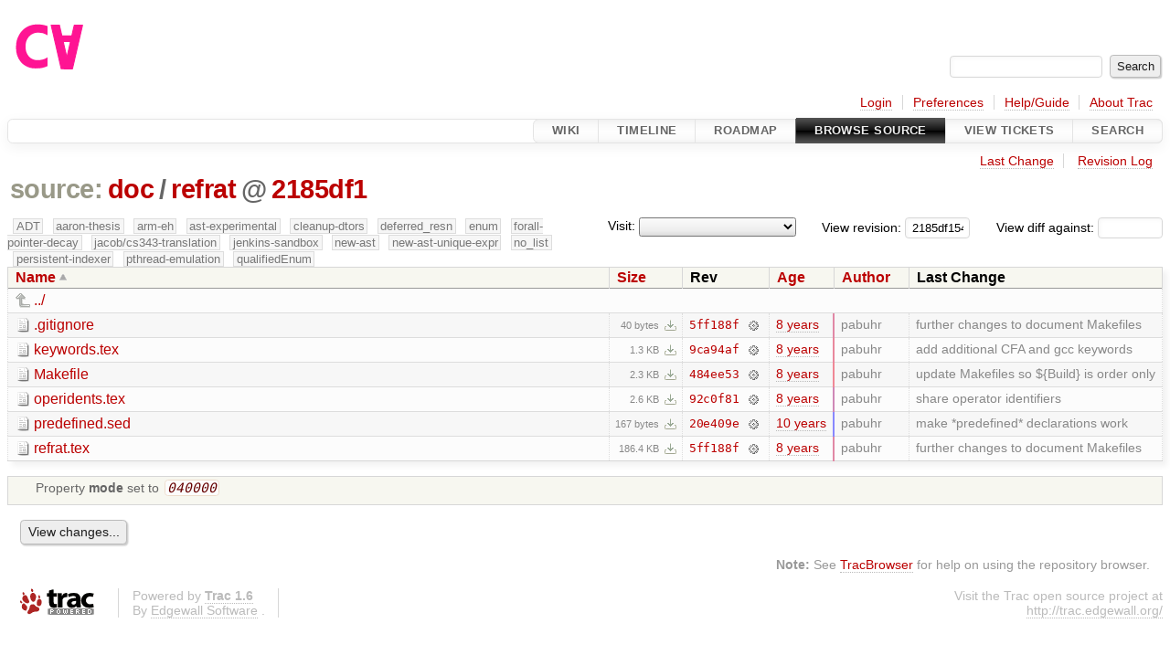

--- FILE ---
content_type: text/html;charset=utf-8
request_url: https://cforall.uwaterloo.ca/trac/browser/doc/refrat?rev=2185df154120994ab4627f5e4570b06439d12c82
body_size: 5340
content:


<!DOCTYPE html>
<html lang="en-US">   <head>
    <!-- # block head (placeholder in theme.html) -->
        <!-- # block head (content inherited from layout.html) -->
    <title>
refrat in doc          – Cforall

    </title>

    <meta http-equiv="Content-Type" content="text/html; charset=UTF-8" />
    <meta http-equiv="X-UA-Compatible" content="IE=edge" />
    <!--[if IE]><script>
        if (/^#__msie303:/.test(window.location.hash))
        window.location.replace(window.location.hash.replace(/^#__msie303:/, '#'));
        </script><![endif]-->

    <link rel="start"  href="/trac/wiki" />
    <link rel="search"  href="/trac/search" />
    <link rel="help"  href="/trac/wiki/TracGuide" />
    <link rel="stylesheet"  href="/trac/chrome/common/css/trac.css" type="text/css" />
    <link rel="stylesheet"  href="/trac/chrome/common/css/browser.css" type="text/css" />
    <link rel="icon"  href="/trac/chrome/common/trac.ico" type="image/x-icon" />
    <link rel="up"  href="/trac/browser/doc?order=name&amp;rev=2185df154120994ab4627f5e4570b06439d12c82" title="Parent directory" />
    <noscript>
      <style>
        .trac-noscript { display: none !important }
      </style>     </noscript>
    <link type="application/opensearchdescription+xml" rel="search"
          href="/trac/search/opensearch"
          title="Search Cforall"/>
    <script src="/trac/chrome/common/js/jquery.js"></script>
    <script src="/trac/chrome/common/js/babel.js"></script>
    <script src="/trac/chrome/common/js/trac.js"></script>
    <script src="/trac/chrome/common/js/search.js"></script>
    <script src="/trac/chrome/common/js/folding.js"></script>
    <script src="/trac/chrome/common/js/expand_dir.js"></script>
    <script src="/trac/chrome/common/js/keyboard_nav.js"></script>
    <script>
      jQuery(function($) {
        $(".trac-autofocus").focus();
        $(".trac-target-new").attr("target", "_blank");
        if ($.ui) { /* is jquery-ui added? */
          $(".trac-datepicker:not([readonly])")
            .prop("autocomplete", "off").datepicker();
          // Input current date when today is pressed.
          var _goToToday = $.datepicker._gotoToday;
          $.datepicker._gotoToday = function(id) {
            _goToToday.call(this, id);
            this._selectDate(id)
          };
          $(".trac-datetimepicker:not([readonly])")
            .prop("autocomplete", "off").datetimepicker();
        }
        $(".trac-disable").disableSubmit(".trac-disable-determinant");
        setTimeout(function() { $(".trac-scroll").scrollToTop() }, 1);
        $(".trac-disable-on-submit").disableOnSubmit();
      });
    </script>
    <!--   # include 'site_head.html' (layout.html) -->
    <!--   end of site_head.html -->
    <!-- # endblock head (content inherited from layout.html) -->


    <meta name="ROBOTS" content="NOINDEX" />
    <script>
      jQuery(function($) {
        $(".trac-toggledeleted").show().click(function() {
                  $(this).siblings().find(".trac-deleted").toggle();
                  return false;
        }).click();
        $("#jumploc input").hide();
        $("#jumploc select").change(function () {
          this.parentNode.parentNode.submit();
        });

          /* browsers using old WebKits have issues with expandDir... */
          var webkit_rev = /AppleWebKit\/(\d+)/.exec(navigator.userAgent);
          if ( !webkit_rev || (521 - webkit_rev[1]).toString()[0] == "-" )
            enableExpandDir(null, $("table.dirlist tr"), {
                action: 'inplace',
                range_min_secs: '63578743160',
                range_max_secs: '63677212230'
            });
      });
    </script>
    <!-- # endblock head (placeholder in theme.html) -->
  </head> 
  <body>
    <!-- # block body (content inherited from theme.html) -->
    <!--   # include 'site_header.html' (theme.html) -->
    <!--   end of site_header.html -->

    <div id="banner">
      <div id="header">
        <a id="logo"
           href="/">
          <img  alt="Cforall" src="/trac/chrome/site/logo.svg" /></a>


      </div>
      <form id="search" action="/trac/search" method="get">
        <div>
          <label for="proj-search">Search:</label>
          <input type="text" id="proj-search" name="q" size="18"
                  value="" />
          <input type="submit" value="Search" />
        </div>
      </form>
          <div id="metanav" class="nav">
      <ul><li  class="first"><a href="/trac/login">Login</a></li><li ><a href="/trac/prefs">Preferences</a></li><li ><a href="/trac/wiki/TracGuide">Help/Guide</a></li><li  class="last"><a href="/trac/about">About Trac</a></li></ul>
    </div>

    </div>
        <div id="mainnav" class="nav">
      <ul><li  class="first"><a href="/trac/wiki">Wiki</a></li><li ><a href="/trac/timeline">Timeline</a></li><li ><a href="/trac/roadmap">Roadmap</a></li><li  class="active"><a href="/trac/browser">Browse Source</a></li><li ><a href="/trac/report">View Tickets</a></li><li  class="last"><a href="/trac/search">Search</a></li></ul>
    </div>


    <div id="main"
         >
      <div id="ctxtnav" class="nav">
        <h2>Context Navigation</h2>
        <ul>
          <li  class="first"><a href="/trac/changeset/484ee5317b3b11ba2ce1258ef73a93ff8a6715c7/doc/refrat">Last Change</a></li>
          <li  class="last"><a href="/trac/log/doc/refrat?rev=2185df154120994ab4627f5e4570b06439d12c82">Revision Log</a></li>
        </ul>
        <hr />
      </div>

      

      

      <!-- # block content (placeholder in theme.html) -->
    <div id="content" class="browser">

      <h1>


<a class="pathentry first" href="/trac/browser?order=name&amp;rev=2185df154120994ab4627f5e4570b06439d12c82"
   title="Go to repository root">source:</a>
<a class="pathentry" href="/trac/browser/doc?order=name&amp;rev=2185df154120994ab4627f5e4570b06439d12c82"
   title="View doc">doc</a><span class="pathentry sep">/</span><a class="pathentry" href="/trac/browser/doc/refrat?order=name&amp;rev=2185df154120994ab4627f5e4570b06439d12c82"
   title="View refrat">refrat</a><span class="pathentry sep">@</span>
<a class="pathentry" href="/trac/changeset/2185df154120994ab4627f5e4570b06439d12c82/"
   title="View changeset 2185df1">2185df1</a>
<br style="clear: both" />
      </h1>

      <div id="diffrev">
        <form action="/trac/changeset" method="get">
          <div>
            <label title="Show the diff against a specific revision">
              View diff against:
              <input type="text" name="old" size="6"/>
              <input type="hidden" name="old_path" value="/doc/refrat"/>
              <input type="hidden" name="new" value="2185df154120994ab4627f5e4570b06439d12c82"/>
              <input type="hidden" name="new_path" value="/doc/refrat"/>
            </label>
          </div>
        </form>
      </div>

      <div id="jumprev">
        <form action="/trac/browser/doc/refrat" method="get">
          <div>
            <label for="rev"
                   title="Hint: clear the field to view latest revision">
              View revision:</label>
            <input type="text" id="rev" name="rev" value="2185df154120994ab4627f5e4570b06439d12c82"
                   size="6" />
          </div>
        </form>
      </div>

      <div id="jumploc">
        <form action="/trac/browser/doc/refrat" method="get">
          <div class="buttons">
            <label for="preselected">Visit:</label>
            <select id="preselected" name="preselected">
              <option selected="selected"></option>
              <optgroup label="branches">
                <option value="/trac/browser/?rev=a2940184aebc6f80c24f4bcf27314dd18e96cec7">master</option>
                <option value="/trac/browser/?rev=fa2c005cdb7210e3aaf9b1170f05fbc75444ece7">ADT</option>
                <option value="/trac/browser/?rev=f845e8037246bd5e7cd820b02574b6b12a8fa7c0">aaron-thesis</option>
                <option value="/trac/browser/?rev=e8261bb2d5672221f593ba7abb77aa70dd80c822">arm-eh</option>
                <option value="/trac/browser/?rev=62d62db217dc9f917346863faa9d03148d98844f">ast-experimental</option>
                <option value="/trac/browser/?rev=ebc0a8508f37013cbbf949f24358bf6b448d429e">cleanup-dtors</option>
                <option value="/trac/browser/?rev=9f70ab57e9b76f554f66f776331f1a9a40295901">ctor</option>
                <option value="/trac/browser/?rev=1cc4390a9eac2ad86029fdf9cdced2a90cceb75b">deferred_resn</option>
                <option value="/trac/browser/?rev=51a455ce8fcd3dc3440ebf6277727b4f997b7eb1">demangler</option>
                <option value="/trac/browser/?rev=365c8dcbd76a5d6cafc342a140f686a573523fea">enum</option>
                <option value="/trac/browser/?rev=a55649200b5601ebf0ca0b430984b9546e7bed94">forall-pointer-decay</option>
                <option value="/trac/browser/?rev=f80e0218b8bdbe9f5f85bfa8c85ed2fc2c7645ce">gc_noraii</option>
                <option value="/trac/browser/?rev=a3cadfcf7de2a83c2d884dd711e7f82979272284">jacob/cs343-translation</option>
                <option value="/trac/browser/?rev=b5bb4442cf6a35d1075c59910d610592e5d09ca8">jenkins-sandbox</option>
                <option value="/trac/browser/?rev=f4903dfec6bc8667dce33d9e72aacb09998f2836">memory</option>
                <option value="/trac/browser/?rev=13d33a758fd4097ca7b39a0687501ef7853332a1">new-ast</option>
                <option value="/trac/browser/?rev=f95634ee1f70e0dd4ea661aa832925cf8415519a">new-ast-unique-expr</option>
                <option value="/trac/browser/?rev=6fa409e60944afeeef4d43966ffffde577a879ef">new-env</option>
                <option value="/trac/browser/?rev=2f42718dd1dafad85f808eaefd91c3a4c1871b20">no_list</option>
                <option value="/trac/browser/?rev=114bde658eed1edf31cde78bd21584a1ced7df2e">persistent-indexer</option>
                <option value="/trac/browser/?rev=9cd5bd2665deba4718673a3686869490de73341e">pthread-emulation</option>
                <option value="/trac/browser/?rev=12df6fe35a1d7d73a64293320db6c3a0b195af33">qualifiedEnum</option>
                <option value="/trac/browser/?rev=4edf753a2b41b8818de95cba5f6d26e38456ef5c">resolv-new</option>
                <option value="/trac/browser/?rev=9ea58cac814e1fbdbd5b756e5e904af42a770b68">string</option>
                <option value="/trac/browser/?rev=28f3a190cabb48116467ce6e1ebc74a38dac95b7">with_gc</option>
              </optgroup>
              <optgroup label="tags">
                <option value="/trac/browser/?rev=old-io">old-io</option>
                <option value="/trac/browser/?rev=old-sched">old-sched</option>
              </optgroup>
            </select>
            <input type="submit" value="Go!"
                   title="Jump to the chosen preselected path" />
          </div>
        </form>
      </div>
      <div class="trac-tags">
        <span  class="branch"
              title="Branch">ADT</span>
        <span  class="branch"
              title="Branch">aaron-thesis</span>
        <span  class="branch"
              title="Branch">arm-eh</span>
        <span  class="branch"
              title="Branch">ast-experimental</span>
        <span  class="branch"
              title="Branch">cleanup-dtors</span>
        <span  class="branch"
              title="Branch">deferred_resn</span>
        <span  class="branch"
              title="Branch">enum</span>
        <span  class="branch"
              title="Branch">forall-pointer-decay</span>
        <span  class="branch"
              title="Branch">jacob/cs343-translation</span>
        <span  class="branch"
              title="Branch">jenkins-sandbox</span>
        <span  class="branch"
              title="Branch">new-ast</span>
        <span  class="branch"
              title="Branch">new-ast-unique-expr</span>
        <span  class="branch"
              title="Branch">no_list</span>
        <span  class="branch"
              title="Branch">persistent-indexer</span>
        <span  class="branch"
              title="Branch">pthread-emulation</span>
        <span  class="branch"
              title="Branch">qualifiedEnum</span>
      </div>
      <table class="listing dirlist" id="dirlist">



<thead>
  <tr>


<th  class="asc">
  <a title="Sort by name (descending)"
     href="/trac/browser/doc/refrat?desc=1&amp;rev=2185df154120994ab4627f5e4570b06439d12c82">Name</a>
</th>

<th >
  <a title="Sort by size (ascending)"
     href="/trac/browser/doc/refrat?order=size&amp;rev=2185df154120994ab4627f5e4570b06439d12c82">Size</a>
</th>
    <th class="rev">Rev</th>

<th >
  <a title="Sort by date (ascending)"
     href="/trac/browser/doc/refrat?order=date&amp;rev=2185df154120994ab4627f5e4570b06439d12c82">Age</a>
</th>

<th >
  <a title="Sort by author (ascending)"
     href="/trac/browser/doc/refrat?order=author&amp;rev=2185df154120994ab4627f5e4570b06439d12c82">Author</a>
</th>
    <th class="change">Last Change</th>
  </tr>
</thead>
        <tbody>
          <tr class="even">
            <td class="name" colspan="6">
              <a class="parent" title="Parent Directory"
                 href="/trac/browser/doc?order=name&amp;rev=2185df154120994ab4627f5e4570b06439d12c82">../</a>
            </td>
          </tr>



<tr class="odd">
  <td class="name">
    <a class="file"
       title="View File"
       href="/trac/browser/doc/refrat/.gitignore?rev=2185df154120994ab4627f5e4570b06439d12c82">.gitignore</a>
  </td>
  <td class="size">
    <span title="40 bytes">40 bytes</span>
    <a href="/trac/export/2185df154120994ab4627f5e4570b06439d12c82/doc/refrat/.gitignore"
       class="trac-rawlink"
       title="Download">&#8203;</a>
  </td>
  <td class="rev">
    <a title="View Revision Log"
       href="/trac/log/doc/refrat/.gitignore?rev=2185df154120994ab4627f5e4570b06439d12c82">5ff188f</a>
    <a title="View Changeset" class="chgset"
       href="/trac/changeset/5ff188f3cd236584cfa7f3b12ea210fdd51bde8a/">&nbsp;</a>
  </td>
  <td class="age"
       style="border-color: rgb(225,136,165)">
    <a class="timeline" href="/trac/timeline?from=2018-01-31T17%3A49%3A36-05%3A00&amp;precision=second" title="See timeline at Jan 31, 2018, 5:49:36 PM">8 years</a>
  </td>
  <td class="author"><span class="trac-author">pabuhr</span></td>
  <td class="change">
    further changes to document Makefiles
  </td>
</tr>
<tr class="even">
  <td class="name">
    <a class="file"
       title="View File"
       href="/trac/browser/doc/refrat/keywords.tex?rev=2185df154120994ab4627f5e4570b06439d12c82">keywords.tex</a>
  </td>
  <td class="size">
    <span title="1349 bytes">1.3 KB</span>
    <a href="/trac/export/2185df154120994ab4627f5e4570b06439d12c82/doc/refrat/keywords.tex"
       class="trac-rawlink"
       title="Download">&#8203;</a>
  </td>
  <td class="rev">
    <a title="View Revision Log"
       href="/trac/log/doc/refrat/keywords.tex?rev=2185df154120994ab4627f5e4570b06439d12c82">9ca94af</a>
    <a title="View Changeset" class="chgset"
       href="/trac/changeset/9ca94af9394402c665d1e2f427ce13a068bad59a/">&nbsp;</a>
  </td>
  <td class="age"
       style="border-color: rgb(233,136,157)">
    <a class="timeline" href="/trac/timeline?from=2018-04-14T19%3A09%3A11-04%3A00&amp;precision=second" title="See timeline at Apr 14, 2018, 7:09:11 PM">8 years</a>
  </td>
  <td class="author"><span class="trac-author">pabuhr</span></td>
  <td class="change">
    add additional CFA and gcc keywords
  </td>
</tr>
<tr class="odd">
  <td class="name">
    <a class="file"
       title="View File"
       href="/trac/browser/doc/refrat/Makefile?rev=2185df154120994ab4627f5e4570b06439d12c82">Makefile</a>
  </td>
  <td class="size">
    <span title="2305 bytes">2.3 KB</span>
    <a href="/trac/export/2185df154120994ab4627f5e4570b06439d12c82/doc/refrat/Makefile"
       class="trac-rawlink"
       title="Download">&#8203;</a>
  </td>
  <td class="rev">
    <a title="View Revision Log"
       href="/trac/log/doc/refrat/Makefile?rev=2185df154120994ab4627f5e4570b06439d12c82">484ee53</a>
    <a title="View Changeset" class="chgset"
       href="/trac/changeset/484ee5317b3b11ba2ce1258ef73a93ff8a6715c7/">&nbsp;</a>
  </td>
  <td class="age"
       style="border-color: rgb(240,136,150)">
    <a class="timeline" href="/trac/timeline?from=2018-06-22T13%3A46%3A55-04%3A00&amp;precision=second" title="See timeline at Jun 22, 2018, 1:46:55 PM">8 years</a>
  </td>
  <td class="author"><span class="trac-author">pabuhr</span></td>
  <td class="change">
    update Makefiles so ${Build} is order only
  </td>
</tr>
<tr class="even">
  <td class="name">
    <a class="file"
       title="View File"
       href="/trac/browser/doc/refrat/operidents.tex?rev=2185df154120994ab4627f5e4570b06439d12c82">operidents.tex</a>
  </td>
  <td class="size">
    <span title="2668 bytes">2.6 KB</span>
    <a href="/trac/export/2185df154120994ab4627f5e4570b06439d12c82/doc/refrat/operidents.tex"
       class="trac-rawlink"
       title="Download">&#8203;</a>
  </td>
  <td class="rev">
    <a title="View Revision Log"
       href="/trac/log/doc/refrat/operidents.tex?rev=2185df154120994ab4627f5e4570b06439d12c82">92c0f81</a>
    <a title="View Changeset" class="chgset"
       href="/trac/changeset/92c0f814eb9a7a9fdc68157a5d60b40b700525c2/">&nbsp;</a>
  </td>
  <td class="age"
       style="border-color: rgb(207,136,183)">
    <a class="timeline" href="/trac/timeline?from=2017-08-06T20%3A41%3A30-04%3A00&amp;precision=second" title="See timeline at Aug 6, 2017, 8:41:30 PM">8 years</a>
  </td>
  <td class="author"><span class="trac-author">pabuhr</span></td>
  <td class="change">
    share operator identifiers
  </td>
</tr>
<tr class="odd">
  <td class="name">
    <a class="file"
       title="View File"
       href="/trac/browser/doc/refrat/predefined.sed?rev=2185df154120994ab4627f5e4570b06439d12c82">predefined.sed</a>
  </td>
  <td class="size">
    <span title="167 bytes">167 bytes</span>
    <a href="/trac/export/2185df154120994ab4627f5e4570b06439d12c82/doc/refrat/predefined.sed"
       class="trac-rawlink"
       title="Download">&#8203;</a>
  </td>
  <td class="rev">
    <a title="View Revision Log"
       href="/trac/log/doc/refrat/predefined.sed?rev=2185df154120994ab4627f5e4570b06439d12c82">20e409e</a>
    <a title="View Changeset" class="chgset"
       href="/trac/changeset/20e409e93fce6611eba969494080400b3e96257e/">&nbsp;</a>
  </td>
  <td class="age"
       style="border-color: rgb(136,136,255)">
    <a class="timeline" href="/trac/timeline?from=2015-09-24T21%3A59%3A20-04%3A00&amp;precision=second" title="See timeline at Sep 24, 2015, 9:59:20 PM">10 years</a>
  </td>
  <td class="author"><span class="trac-author">pabuhr</span></td>
  <td class="change">
    make *predefined* declarations work
  </td>
</tr>
<tr class="even">
  <td class="name">
    <a class="file"
       title="View File"
       href="/trac/browser/doc/refrat/refrat.tex?rev=2185df154120994ab4627f5e4570b06439d12c82">refrat.tex</a>
  </td>
  <td class="size">
    <span title="190851 bytes">186.4 KB</span>
    <a href="/trac/export/2185df154120994ab4627f5e4570b06439d12c82/doc/refrat/refrat.tex"
       class="trac-rawlink"
       title="Download">&#8203;</a>
  </td>
  <td class="rev">
    <a title="View Revision Log"
       href="/trac/log/doc/refrat/refrat.tex?rev=2185df154120994ab4627f5e4570b06439d12c82">5ff188f</a>
    <a title="View Changeset" class="chgset"
       href="/trac/changeset/5ff188f3cd236584cfa7f3b12ea210fdd51bde8a/">&nbsp;</a>
  </td>
  <td class="age"
       style="border-color: rgb(225,136,165)">
    <a class="timeline" href="/trac/timeline?from=2018-01-31T17%3A49%3A36-05%3A00&amp;precision=second" title="See timeline at Jan 31, 2018, 5:49:36 PM">8 years</a>
  </td>
  <td class="author"><span class="trac-author">pabuhr</span></td>
  <td class="change">
    further changes to document Makefiles
  </td>
</tr>
        </tbody>
      </table>
      <table id="info">
        <tr>
          <td colspan="2">
            <ul class="props">
              <li>
Property                 <strong>mode</strong>
 set to                 <em><code>040000</code></em>
              </li>
            </ul>
          </td>
        </tr>
      </table>
      <div id="anydiff">
        <form action="/trac/diff" method="get">
          <div class="buttons">
            <input type="hidden" name="new_path"
                   value="/doc/refrat" />

            <input type="hidden" name="old_path"
                   value="/doc/refrat" />

            <input type="hidden" name="new_rev"
                   value="2185df154120994ab4627f5e4570b06439d12c82" />
            <input type="hidden" name="old_rev"
                   value="2185df154120994ab4627f5e4570b06439d12c82" />
            <input type="submit" value="View changes..."
                   title="Select paths and revs for Diff" />
          </div>
        </form>
      </div>

<div class="trac-help">
  <strong>Note:</strong>
 See   <a href="/trac/wiki/TracBrowser">TracBrowser</a>
 for help on using the repository browser.
</div>
    </div>
        <!-- # block content (content inherited from layout.html) -->
    <script type="text/javascript">
      jQuery("body").addClass("trac-has-js");
    </script>
    <!-- # endblock content (content inherited from layout.html) -->

      <!-- # endblock content (placeholder in theme.html) -->
    </div>

    <div id="footer"><hr/>
      <a id="tracpowered" href="https://trac.edgewall.org/"
         ><img src="/trac/chrome/common/trac_logo_mini.png" height="30"
               width="107" alt="Trac Powered"/></a>
      <p class="left">
Powered by         <a href="/trac/about"><strong>Trac 1.6</strong></a>
        <br />
 By         <a href="http://www.edgewall.org/">Edgewall Software</a>
.      </p>
      <p class="right">Visit the Trac open source project at<br /><a href="http://trac.edgewall.org/">http://trac.edgewall.org/</a></p>
    </div>
    <!--   # include 'site_footer.html' (theme.html) -->
    <!--   end of site_footer.html -->
    <!-- # endblock body (content inherited from theme.html) -->
  </body> </html>